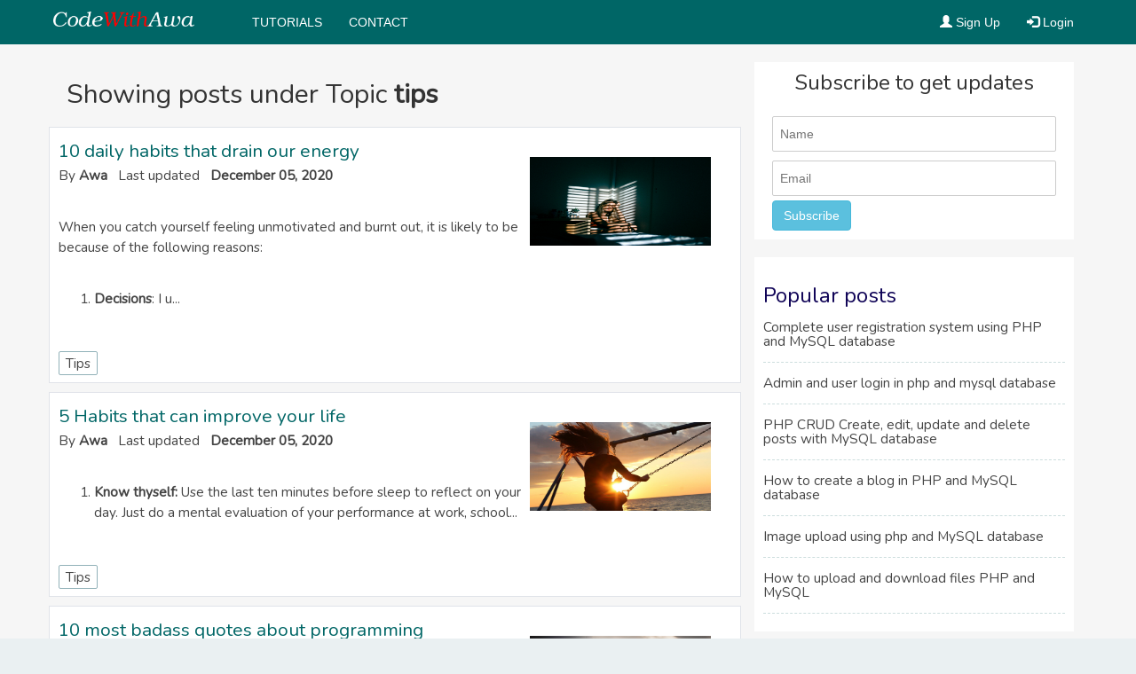

--- FILE ---
content_type: text/html; charset=utf-8
request_url: https://codewithawa.com/blog/tips
body_size: 4591
content:
<!DOCTYPE html>
<html lang="en">
<head>
  <meta charset="UTF-8">
  <script>
    window.dataLayer = window.dataLayer || [];
    function gtag() { dataLayer.push(arguments); }
    gtag('js', new Date());

    gtag('config', 'UA-102566697-1');
  </script>
  <script>
    (adsbygoogle = window.adsbygoogle || []).push({
      google_ad_client: "ca-pub-9329244789410485",
      enable_page_level_ads: true
    });
  </script>
  <meta name="viewport" content="width=device-width, initial-scale=1">
  <title>Tutorials | CodeWithAwa</title>
  <meta name="csrf-token" content="nTxDWcw29XzYxq774gRNyVXbVl4DR6AbPC8qWd5j">
  <link rel="stylesheet" href="https://cdnjs.cloudflare.com/ajax/libs/twitter-bootstrap/3.3.7/css/bootstrap.min.css">
  <link rel="stylesheet" href="https://cdnjs.cloudflare.com/ajax/libs/font-awesome/4.7.0/css/font-awesome.min.css">
  <link href="https://fonts.googleapis.com/css?family=Miriam+Libre|Nunito" rel="stylesheet">
  <link rel="stylesheet" href="/frontend/css/style.css">
  <link rel="stylesheet" href="/assets/plugins/ckeditor/plugins/codesnippet/lib/highlight/styles/prism.css">
  <script src="//cdnjs.cloudflare.com/ajax/libs/highlight.js/9.12.0/highlight.min.js"></script>
  <link rel="stylesheet" href="/frontend/css/footer/demo.css">
  <link rel="stylesheet" href="/frontend/css/footer/footer-distributed-with-contact-form.css">
  <script>
  (function(g,u,i,d,e,s){g[e]=g[e]||[];var f=u.getElementsByTagName(i)[0];var k=u.createElement(i);k.async=true;k.src='https://static.userguiding.com/media/user-guiding-'+s+'-embedded.js';f.parentNode.insertBefore(k,f);if(g[d])return;var ug=g[d]={q:[]};ug.c=function(n){return function(){ug.q.push([n,arguments])};};var m=['previewGuide','finishPreview','track','identify','triggerNps','hideChecklist','launchChecklist'];for(var j=0;j<m.length;j+=1){ug[m[j]]=ug.c(m[j]);}})(window,document,'script','userGuiding','userGuidingLayer','183301240ID'); 
  </script>
  <script>
    // userpilot.identify(
    //   "U0wkpr1Qh0",
    //   {
    //       name: "John Doe",
    //       email: "john@example.com",
    //       first_name: "John",
    //       last_name: "Doe",
    //       created_at: "1519205055",
    //       role: "admin",
    //       login_count: 29,
    //       project_Id: 4887,
    //       app_language: "de",
    //       plan_type: "trial",
    //       plan_tier: "premium",
    //       company: {
    //           id: "A-120", // Required, used to identify the company
    //           name: "AcmeLabs",
    //           created_at: "1519205055",
    //           company_country: "US",
    //           trial_ends: "1599955200",
    //       }
    //   }
    // )
  </script>
  <style></style>
<script async src="https://pagead2.googlesyndication.com/pagead/js/adsbygoogle.js?client=ca-pub-5199498659694212"
     crossorigin="anonymous"></script>

<!-- Yandex.Metrika counter -->
<script type="text/javascript" >
   (function(m,e,t,r,i,k,a){m[i]=m[i]||function(){(m[i].a=m[i].a||[]).push(arguments)};
   m[i].l=1*new Date();
   for (var j = 0; j < document.scripts.length; j++) {if (document.scripts[j].src === r) { return; }}
   k=e.createElement(t),a=e.getElementsByTagName(t)[0],k.async=1,k.src=r,a.parentNode.insertBefore(k,a)})
   (window, document, "script", "https://mc.yandex.ru/metrika/tag.js", "ym");

   ym(95032964, "init", {
        clickmap:true,
        trackLinks:true,
        accurateTrackBounce:true
   });
</script>
<noscript><div><img src="https://mc.yandex.ru/watch/95032964" style="position:absolute; left:-9999px;" alt="" /></div></noscript>
<!-- /Yandex.Metrika counter --></head>
<body>
  <div id="fb-root"></div>
  <script>
  (function (d, s, id) {
      var js, fjs = d.getElementsByTagName(s)[0];
      if (d.getElementById(id)) return;
      js = d.createElement(s); js.id = id;
      js.src = 'https://connect.facebook.net/en_US/sdk.js#xfbml=1&version=v2.11&appId=187693445124711';
      fjs.parentNode.insertBefore(js, fjs);
    }(document, 'script', 'facebook-jssdk'));
  </script>
  <nav class="navbar navbar-default" role="navigation" style="margin: 0px; background: #006666; border: none; color: white; border-radius: 0px;">
    <div class="container">
      <div class="row">
        <div class="navbar-header">
          <button type="button" class="navbar-toggle" data-toggle="collapse" data-target="#navbar-brand-centered"><span class="sr-only">Toggle navigation</span> <span class="icon-bar"></span> <span class="icon-bar"></span> <span class="icon-bar"></span></button>
          <div class="navbar-brand navbar-brand-centered" style="margin: 0px; padding: 10px 0px 0px 5px;">
            <a href="/"><img src="/assets/images/logo.png" style="margin: 0px; padding: 0px; height: 17px;" alt=""></a>
          </div>
        </div>
        <div class="collapse navbar-collapse" id="navbar-brand-centered">
          <ul class="nav navbar-nav navbar-left" style="margin-left: 50px; text-transform: uppercase;">
            <li>
              <a href="/tutorials" style="color: white;">Tutorials</a>
            </li>
            <li>
              <a href="/contact" style="color: white;">Contact</a>
            </li>
          </ul>
          <ul class="nav navbar-nav navbar-right">
            <li>
              <a href="/register" style="color: white;"><span class="glyphicon glyphicon-user"></span> Sign Up</a>
            </li>
            <li>
              <a href="/login" style="color: white;"><span class="glyphicon glyphicon-log-in"></span> Login</a>
            </li>
          </ul>
        </div>
      </div>
    </div>
  </nav>
  <div class="container-fluid" style="padding: 0px;">
    <div class="container">
      <div class="row">
        <div class="col-md-8 posts-wrapper">
          <div class="row posts-filters">
            <h2>Showing posts under Topic <strong>tips</strong></h2>
          </div>
          <div class="tut_post">
            <div class="clearfix">
              <div class="tut_post_title">
                <a href="/posts/10-daily-habits-that-drain-our-energy">
                <h3 class="post-title">10 daily habits that drain our energy</h3><span>By <strong>Awa</strong></span>&nbsp;&nbsp; Last updated&nbsp;&nbsp; <strong><span>December 05, 2020</span></strong>
                <p></p>
                <p>When you catch yourself feeling unmotivated and burnt out, it is likely to be because of the following reasons:</p>
                <ol>
                  <li>
                    <strong>Decisions</strong>: I u...
                    <p></p>
                  </li>
                </ol></a>
              </div>
              <div class="tut_post_image_div">
                <a href="/posts/10-daily-habits-that-drain-our-energy"><img src="/assets/featured_images/tired_xavier-sotomayor-192007.jpg.2017-11-01.1509547487.jpg" alt=""></a>
              </div>
            </div>
            <div class="tut_post_footer_div">
              <div class="row">
                <div class="col-xs-6 categories">
                  <a href="/blog/Tips" style="border: 1px solid #91b1b8; padding: 2px 7px; border-radius: 2px; margin-left: 0px;"><span>Tips</span></a>
                </div>
                <div class="col-xs-6"></div>
              </div>
            </div>
          </div>
          <div class="tut_post">
            <div class="clearfix">
              <div class="tut_post_title">
                <a href="/posts/5-habits-that-can-improve-your-life">
                <h3 class="post-title">5 Habits that can improve your life</h3><span>By <strong>Awa</strong></span>&nbsp;&nbsp; Last updated&nbsp;&nbsp; <strong><span>December 05, 2020</span></strong>
                <p></p>
                <ol>
                  <li>
                    <strong>Know thyself:&nbsp;</strong>Use the last ten minutes before sleep to reflect on your day. Just do a mental evaluation of your performance at work, school...
                    <p></p>
                  </li>
                </ol></a>
              </div>
              <div class="tut_post_image_div">
                <a href="/posts/5-habits-that-can-improve-your-life"><img src="/assets/featured_images/WhatsApp%20Image%202017-11-14%20at%2008.02.23.jpeg.2017-11-14.1510643282.jpeg" alt=""></a>
              </div>
            </div>
            <div class="tut_post_footer_div">
              <div class="row">
                <div class="col-xs-6 categories">
                  <a href="/blog/Tips" style="border: 1px solid #91b1b8; padding: 2px 7px; border-radius: 2px; margin-left: 0px;"><span>Tips</span></a>
                </div>
                <div class="col-xs-6"></div>
              </div>
            </div>
          </div>
          <div class="tut_post">
            <div class="clearfix">
              <div class="tut_post_title">
                <a href="/posts/10-most-badass-quotes-about-programming">
                <h3 class="post-title">10 most badass quotes about programming</h3><span>By <strong>Awa</strong></span>&nbsp;&nbsp; Last updated&nbsp;&nbsp; <strong><span>December 05, 2020</span></strong>
                <p></p>
                <blockquote>
                  <p>Always code as if the guy who ends up maintaining your code will be a violent psychopath who knows where you live.</p>
                  <p>― John Woods</p>
                </blockquote></a>
              </div>
              <div class="tut_post_image_div">
                <a href="/posts/10-most-badass-quotes-about-programming"><img src="/assets/featured_images/badass-programming-qutoes.png.2017-11-17.1510900867.png" alt=""></a>
              </div>
            </div>
            <div class="tut_post_footer_div">
              <div class="row">
                <div class="col-xs-6 categories">
                  <a href="/blog/Tips" style="border: 1px solid #91b1b8; padding: 2px 7px; border-radius: 2px; margin-left: 0px;"><span>Tips</span></a>
                </div>
                <div class="col-xs-6"></div>
              </div>
            </div>
          </div>
          <div class="tut_post">
            <div class="clearfix">
              <div class="tut_post_title">
                <a href="/posts/what-is-the-difference-between-front-end,-back-end,-and-full-stack-developer">
                <h3 class="post-title">What is the Difference Between Front End, Back End, and Full Stack Developer</h3><span>By <strong>Awa</strong></span>&nbsp;&nbsp; Last updated&nbsp;&nbsp; <strong><span>November 15, 2020</span></strong>
                <p></p>
                <p>There are over 1.9 billion active websites on the Internet. Business owners realize that appealing to modern consumers is only possible with an online presence. This presence can be created w...</p></a>
              </div>
              <div class="tut_post_image_div">
                <a href="/posts/what-is-the-difference-between-front-end,-back-end,-and-full-stack-developer"><img src="/assets/featured_images/coaching-coders-coding-7374%20(2).jpg.2019-09-17.1568716434.jpg" alt=""></a>
              </div>
            </div>
            <div class="tut_post_footer_div">
              <div class="row">
                <div class="col-xs-6 categories">
                  <a href="/blog/Tips" style="border: 1px solid #91b1b8; padding: 2px 7px; border-radius: 2px; margin-left: 0px;"><span>Tips</span></a>
                </div>
                <div class="col-xs-6"></div>
              </div>
            </div>
          </div>
          <div class="tut_post">
            <div class="clearfix">
              <div class="tut_post_title">
                <a href="/posts/overcoming-the-3-most-harmful-habits-for-programmers">
                <h3 class="post-title">Overcoming the 3 Most Harmful Habits for Programmers</h3><span>By <strong>Awa</strong></span>&nbsp;&nbsp; Last updated&nbsp;&nbsp; <strong><span>March 20, 2023</span></strong>
                <p></p>
                <p>Programming is tough. As stressful as it often is, it can also be greatly fulfilling and enjoyable. One thing that makes programming enjoyable is the ability to solve problems in different wa...</p></a>
              </div>
              <div class="tut_post_image_div">
                <a href="/posts/overcoming-the-3-most-harmful-habits-for-programmers"><img src="/assets/featured_images/annie-spratt-XMpXzzWrJ6g-unsplash.jpeg.2021-07-13.overcoming-the-3-most-harmful-habits-for-programmers.jpeg" alt=""></a>
              </div>
            </div>
            <div class="tut_post_footer_div">
              <div class="row">
                <div class="col-xs-6 categories">
                  <a href="/blog/Tips" style="border: 1px solid #91b1b8; padding: 2px 7px; border-radius: 2px; margin-left: 0px;"><span>Tips</span></a>
                </div>
                <div class="col-xs-6"></div>
              </div>
            </div>
          </div>
        </div>
        <div class="col-md-4" style="margin-top: 20px;">
          <div class="newsletter">
            <h3>Subscribe to get updates</h3>
            <form action="https://codewithawa.com/newsletter" method="post" id="newsletter_form" name="newsletter_form">
              <input type="hidden" name="_token" value="nTxDWcw29XzYxq774gRNyVXbVl4DR6AbPC8qWd5j">
              <div>
                <input type="text" name="name" id="n_name" class="newsletter_input" placeholder="Name">
              </div>
              <div>
                <input type="text" name="email" id="n_email" class="newsletter_input" placeholder="Email">
              </div><button type="submit" onclick="Newsletter()" class="btn btn-info">Subscribe</button>
            </form>
          </div>
          <div class="popular-posts-wrapper">
            <h3 class="section-header">Popular posts</h3>
            <div class="underline-heading"></div><a href="/posts/complete-user-registration-system-using-php-and-mysql-database">
            <div class="popular-post">
              <div class="popular-post-title">
                <div style="margin: 15px auto;">
                  Complete user registration system using PHP and MySQL database
                </div>
              </div>
            </div></a> <a href="/posts/admin-and-user-login-in-php-and-mysql-database">
            <div class="popular-post">
              <div class="popular-post-title">
                <div style="margin: 15px auto;">
                  Admin and user login in php and mysql database
                </div>
              </div>
            </div></a> <a href="/posts/php-crud-create,-edit,-update-and-delete-posts-with-mysql-database">
            <div class="popular-post">
              <div class="popular-post-title">
                <div style="margin: 15px auto;">
                  PHP CRUD Create, edit, update and delete posts with MySQL database
                </div>
              </div>
            </div></a> <a href="/posts/how-to-create-a-blog-in-php-and-mysql-database">
            <div class="popular-post">
              <div class="popular-post-title">
                <div style="margin: 15px auto;">
                  How to create a blog in PHP and MySQL database
                </div>
              </div>
            </div></a> <a href="/posts/image-upload-using-php-and-mysql-database">
            <div class="popular-post">
              <div class="popular-post-title">
                <div style="margin: 15px auto;">
                  Image upload using php and MySQL database
                </div>
              </div>
            </div></a> <a href="/posts/how-to-upload-and-download-files-php-and-mysql">
            <div class="popular-post">
              <div class="popular-post-title">
                <div style="margin: 15px auto;">
                  How to upload and download files PHP and MySQL
                </div>
              </div>
            </div></a>
          </div>
          <div class="topics-wrapper">
            <h3 class="section-header">Topics</h3><a href="/blog/Ajax">
            <div class="topic">
              <span class="fa fa-chevron-right right-chevron" style="font-size: .6em;"></span>
              <h4 style="margin-left: 20px;">Ajax</h4>
            </div></a> <a href="/blog/Tools">
            <div class="topic">
              <span class="fa fa-chevron-right right-chevron" style="font-size: .6em;"></span>
              <h4 style="margin-left: 20px;">Tools</h4>
            </div></a> <a href="/blog/Tips">
            <div class="topic">
              <span class="fa fa-chevron-right right-chevron" style="font-size: .6em;"></span>
              <h4 style="margin-left: 20px;">Tips</h4>
            </div></a> <a href="/blog/JQuery">
            <div class="topic">
              <span class="fa fa-chevron-right right-chevron" style="font-size: .6em;"></span>
              <h4 style="margin-left: 20px;">JQuery</h4>
            </div></a> <a href="/blog/JavaScript">
            <div class="topic">
              <span class="fa fa-chevron-right right-chevron" style="font-size: .6em;"></span>
              <h4 style="margin-left: 20px;">JavaScript</h4>
            </div></a> <a href="/blog/PHP">
            <div class="topic">
              <span class="fa fa-chevron-right right-chevron" style="font-size: .6em;"></span>
              <h4 style="margin-left: 20px;">PHP</h4>
            </div></a>
          </div>
          <div class="sidebar-ad" style="margin-bottom: 200px;">
            <div class="sidebar-ad">
              <div class="adsbyvli" data-ad-slot="vi_375111044"></div>
              <script>
              (vitag.Init = window.vitag.Init || []).push(function(){viAPItag.display("vi_375111044")})
              </script>
            </div>
          </div>
        </div>
      </div>
    </div>
  </div>
  <div class="footer">
    <p class="footer-links"><a href="/privacy-policy">Privacy Policy</a> &nbsp; | &nbsp; <a href="/terms">Terms and conditions</a> &nbsp; | &nbsp; <a href="/about">About Us</a></p>
    <p class="copyright">CodeWithAwa &copy; 2023</p>
  </div>
  <script src="https://cdnjs.cloudflare.com/ajax/libs/jquery/3.2.1/jquery.min.js"></script> 
  <script src="https://cdnjs.cloudflare.com/ajax/libs/twitter-bootstrap/3.3.7/js/bootstrap.min.js"></script> 
  <script src="/frontend/js/scripts.js"></script> 
  <script src="/assets/plugins/ckeditor/plugins/codesnippet/lib/highlight/prism.js"></script>
<script defer src="https://static.cloudflareinsights.com/beacon.min.js/vcd15cbe7772f49c399c6a5babf22c1241717689176015" integrity="sha512-ZpsOmlRQV6y907TI0dKBHq9Md29nnaEIPlkf84rnaERnq6zvWvPUqr2ft8M1aS28oN72PdrCzSjY4U6VaAw1EQ==" data-cf-beacon='{"version":"2024.11.0","token":"3f612edc1f944f99bd2ab70f60cefed2","r":1,"server_timing":{"name":{"cfCacheStatus":true,"cfEdge":true,"cfExtPri":true,"cfL4":true,"cfOrigin":true,"cfSpeedBrain":true},"location_startswith":null}}' crossorigin="anonymous"></script>
</body>
</html>


--- FILE ---
content_type: text/html; charset=utf-8
request_url: https://www.google.com/recaptcha/api2/aframe
body_size: 269
content:
<!DOCTYPE HTML><html><head><meta http-equiv="content-type" content="text/html; charset=UTF-8"></head><body><script nonce="iPHz0XKb8TBt8xkCA4TWUA">/** Anti-fraud and anti-abuse applications only. See google.com/recaptcha */ try{var clients={'sodar':'https://pagead2.googlesyndication.com/pagead/sodar?'};window.addEventListener("message",function(a){try{if(a.source===window.parent){var b=JSON.parse(a.data);var c=clients[b['id']];if(c){var d=document.createElement('img');d.src=c+b['params']+'&rc='+(localStorage.getItem("rc::a")?sessionStorage.getItem("rc::b"):"");window.document.body.appendChild(d);sessionStorage.setItem("rc::e",parseInt(sessionStorage.getItem("rc::e")||0)+1);localStorage.setItem("rc::h",'1765056564616');}}}catch(b){}});window.parent.postMessage("_grecaptcha_ready", "*");}catch(b){}</script></body></html>

--- FILE ---
content_type: text/css;charset=UTF-8
request_url: https://codewithawa.com/frontend/css/style.css
body_size: 1470
content:
h1, h2, h3, h4, h5, h6 {
	font-family: 'Nunito', sans-serif;
}

html {
	height: 100%;
	box-sizing: border-box;
}

body {
  position: relative;
  margin: 0;
  padding-bottom: 16rem;
  min-height: 100%;
  background: #f6f6f6;
}

/*body { background: #f6f6f6;  }*/

a:hover { text-decoration: none;  }

.top-banner-ad {
	text-align: center;
	max-height: 260px;
	margin-top: 15px;
}

.wrapper-container {
	margin: 5px 5% 0px 5%;	
}

.wrapper-container .content-single {
	padding-left: 0px;
}

.post-body {
	padding: 30px;
	margin-bottom: 50px;
}

/*POSTS INDEX DISPLAY*/
.posts-wrapper{
	margin-top: 20px;
	border-radius: 3px;
	padding: 0px;
	font-family: 'Nunito', sans-serif;
}

.posts-wrapper p {
	margin: 35px auto;
}

.posts-wrapper .tut_post {
	background: white;
	max-height: 300px;
	overflow: hidden;
	border: 1px solid #e0e3e9;
	padding: 10px 10px 0px 10px;
	margin-top: 10px;
	color: #444;
	font-size: 1.1em;
}

.posts-wrapper .tut_post a {
	color: #444;
	text-decoration: none;
}

.posts-wrapper .tut_post h3{
	font-size: 1.35em;
}
.tut_post_title{
	width: 70%;
	padding-bottom: 15px;
	float: left;
}

.tut_post_title .post-title {
	margin: 5px 0px 5px 0px;
	color: #006666;
}

.tut_post_image_div{
	width: 30%;
	max-width: 100%;
	max-height: 134px;
	float: left;
}

.tut_post_image_div img {
	width: 90%;
	height: 50%;
	max-height: 100px;
	margin: 1.5em auto;
}

.tut_post_body{
	font-size: 1.2em;
	font-family: 'Nunito', sans-serif;
}

.tut_post_footer_div{
	background: white;
	padding: 0px 0px 10px 0px;
}

.posts-filters{
	margin-left: 20px;
}



/*SINGLE PAGE STYLING*/
.posts-wrapper.details-page {
	background: white;
	font-family: 'Nunito', sans-serif;
	line-height: 1.6em;
	font-size: 1.3em;
	color: #444;
	padding: 20px;
	text-align: justify;
}

.share-div {
	position: fixed;
	left: 15px;
	top: 400px;
}

@media only screen and (max-width: 600px) {
	.share-div {
		display: none;
	}
}




/***********************************
*	STYLING FOR RIGHT SIDEBAR
************************************/

.sidebar-ad {
	margin: 30px 0px 30px 0px;
	width: 100%;
}

/*NEWSLETTER*/
.newsletter {
	background: white;
	padding: 10px 20px 10px 20px;
}
.newsletter h3 {
	margin-top: 0px;
	margin-bottom: 20px;
	text-align: center;
	font-family: 'Nunito', sans-serif;
}
.newsletter_input {
	line-height: 1.5;
	margin: 5px auto;
	border-radius: 2px;
    padding-left: calc(0.625em - 1px);
    padding-right: calc(0.625em - 1px);
    width: 100%;
    height: 40px;
    max-width: 100%;
    border: 1px solid #ccc;
    vertical-align: center;
}
.newsletter_input:focus {
	outline: none;
	border: 1px solid #006666;
}


/*POPULAR POSTS - SIDEBAR*/
.popular-posts-wrapper {
	background: white;
	padding: 5px 0px 20px 0px;
	margin-top: 20px;
    font-family: 'Nunito', sans-serif;
    line-height: 1.1em;
    font-size: 1.1em;
    color: #444;
    padding: 10px;
}
.popular-post:hover {
	cursor: pointer;
	text-decoration: underline;
}
.popular-post .popular-post-title {
	color: #444;
	border-bottom: 1px dashed #cdd;
	margin: 10px 0px 10px 0px;
}
.popular-post .popular-post-title:hover {
	color: #006666;
}


 .topics-wrapper {
 	background: white;
 	padding-top: 10px;
 	margin-top: 20px;
 }
 .section-header {
 	color: #100457;
 }

 .topics-wrapper .section-header {
 	margin: 20px 0px 15px 20px;
 	color: #100457;
 }
.topic {
	border-top: 1px dashed #d7d7d7;
	padding: 3px 0px;
	margin: 0px;
	margin-left: 5px;
	position: relative;
}
.topic:hover {
	cursor: pointer;
}

.right-chevron {
	color: #777;
	position: absolute;
	top: 18px;
	left: 3px;
	font-size: .2em;
}


/* STYLING FOR HOME PAGE*/
.sign_up_btn.custom_sign_up_btn {
  background: #3dbe8b;
  border: 1px solid #1f7c57;
  box-shadow: inset #4fd3aa 0 1px;
  color: #fff;
  position: relative;
  text-decoration: none;
  text-shadow: #1c8f3d 0 1px 0;
  letter-spacing: 0.13em;
  transition: background 150ms;
  font-size: 14px;
  padding: 6px 10px;
  text-transform: none;
  border-radius: 4px;
}
.sign_up_btn:hover {
  cursor: pointer;
}
.form-nav-search {
  padding: 0px;
  margin: 7px 0px 0px 100px;
  min-width: 30%;
}

pre {
  padding: 0px;
}

.media-platform:hover {
	cursor: pointer;
}

/* FOOTER */
.footer {
  position: absolute;
  right: 0;
  bottom: 0;
  left: 0;
  color: white;
  background-color: #292c2f;
  text-align: center;
  margin: 320px auto 0px;
  padding: 20px 0px;
}
.footer a {
	color: white;
}
.footer p {
	margin: 0px; padding: 0px;
}
.footer .copyright {
	color: #878a8e;
}
.footer .footer-links {
	font-size: 1.2em;
}
.footer .footer-links a:hover {
	color: gold;
}


/* * * * * * * * * * * * * * * * * *
*
*	STYLING FOR CKEDITOR TEXTAREA
*
* * * * * * * * * * * * * * * * * */

/*styling for span with square ad inside post*/
.square-ad {
	display: block;
	margin: 20px auto;
	max-width: 100%;
}
.ad {
	margin: 15px auto;
}

/* inline span styling on posts text */
.marker {
	padding: 1px 2px;
    font-family: Consolas,Menlo,Monaco,Lucida Console,Liberation Mono,DejaVu Sans Mono,Bitstream Vera Sans Mono,Courier New,monospace,sans-serif;
    /*background: #bcbbbb;*/
    background: #e6e6e6;
    border-radius: 2px;
    font-size: .91em;
}


--- FILE ---
content_type: text/css;charset=UTF-8
request_url: https://codewithawa.com/frontend/css/footer/demo.css
body_size: 165
content:
@import url('http://fonts.googleapis.com/css?family=Open+Sans:400,700');
/*
*{
	padding:0;
	margin:0;
}*/

html{
	background-color: #eaf0f2;
}

body{
	font:14px/1.5 Arial, Helvetica, sans-serif;
}

header{
	text-align: center;
	padding-top: 100px;
	margin-bottom:200px;
}

header h1{
	font: normal 32px/1.5 'Open Sans', sans-serif;
	color: #3F71AE;
	padding-bottom: 16px;
}

header h2{
	color: #F05283;
}

header h2 a{
	color:inherit;
	text-decoration: none;
	display: inline-block;
	border: 1px solid #F05283;
	padding: 10px 15px;
	border-radius: 3px;
	font: bold 14px/1 'Open Sans', sans-serif;
	text-transform: uppercase;
}

header h2 a:hover{
	background-color:#F05283;
	transition:0.2s;
	color:#fff;
}

header ul {
	max-width: 600px;
	margin: 60px auto 0;
}

header ul a{
	text-decoration: none;
	color: #FFF;
	text-align: left;
	background-color: #B9C1CA;
	padding: 10px 16px;
	border-radius: 2px;
	opacity: 0.8;
	font-size: 16px;
	display: inline-block;
	margin: 4px;
	line-height: 1;
	outline: none;

	transition: 0.2s ease;
}

header ul li a.active{
	background-color: #66B650;
	pointer-events: none;
}

header ul li a:hover {
	opacity: 1;
}

header ul{
	list-style: none;
	padding: 0;
}

header ul li{
	display: inline-block;
}


/* In our demo, the footers are fixed to the bottom of the page */

footer{
	position: fixed;
	bottom: 0;
}

@media (max-height:800px){
	footer { position: static; }
	header { padding-top:40px; }
}


--- FILE ---
content_type: text/css;charset=UTF-8
request_url: https://codewithawa.com/frontend/css/footer/footer-distributed-with-contact-form.css
body_size: 613
content:
.footer-distributed{
	background-color: #292c2f;
	box-shadow: 0 1px 1px 0 rgba(0, 0, 0, 0.12);
	box-sizing: border-box;
	width: 100%;
	font: bold 16px sans-serif;
	text-align: left;
	padding: 20px 60px 10px;
	margin-top: 80px;
	overflow: hidden;
}

/* Footer left */
.footer-distributed .footer-left{
	float: left;
}

/* The company logo */

.footer-distributed h3{
	color:  #ffffff;
	font: normal 36px 'Cookie', cursive;
	margin: 0 0 10px;
}

.footer-distributed h3 span{
	color:  #5383d3;
}

/* Footer links */
.footer-distributed .footer-links{
	color:  #ffffff;
	margin: 0 0 10px;
	padding: 0;
}

.footer-distributed .footer-links a{
	display:inline-block;
	line-height: 1.8;
	text-decoration: none;
	color:  inherit;
}

.footer-distributed .footer-links a:hover {
	color: gold;
}

.footer-distributed .footer-company-name{
	color:  #8f9296;
	font-size: 14px;
	font-weight: normal;
	margin: 0;
}

/* Footer social icons */

.footer-distributed .footer-icons{
	margin-top: 40px;
}

.footer-distributed .footer-icons a{
	display: inline-block;
	width: 35px;
	height: 35px;
	cursor: pointer;
	background-color:  #33383b;
	border-radius: 2px;

	font-size: 20px;
	color: #ffffff;
	text-align: center;
	line-height: 35px;

	margin-right: 3px;
	margin-bottom: 5px;
}

/* Footer Right */

.footer-distributed .footer-right{
	float: right;
}

.footer-distributed .footer-right p{
	display: inline-block;
	vertical-align: top;
	margin: 15px 42px 0 0;
	color: #ffffff;
}

/* The contact form */

.footer-distributed form{
	display: inline-block;
}

.footer-distributed form input,
.footer-distributed form textarea{
	display: block;
	border-radius: 3px;
	box-sizing: border-box;
	background-color:  #1f2022;
	box-shadow: 0 1px 0 0 rgba(255, 255, 255, 0.1);
	border: none;
	resize: none;

	font: inherit;
	font-size: 14px;
	font-weight: normal;
	color:  #d1d2d2;

	width: 400px;
	padding: 18px;
}

.footer-distributed ::-webkit-input-placeholder {
	color:  #5c666b;
}

.footer-distributed ::-moz-placeholder {
	color:  #5c666b;
	opacity: 1;
}

.footer-distributed :-ms-input-placeholder{
	color:  #5c666b;
}


.footer-distributed form input{
	height: 55px;
	margin-bottom: 15px;
}

.footer-distributed form textarea{
	height: 100px;
	margin-bottom: 20px;
}

.footer-distributed form button{
	border-radius: 3px;
	background-color:  #33383b;
	color: #ffffff;
	border: 0;
	padding: 15px 50px;
	font-weight: bold;
	float: right;
}

/* If you don't want the footer to be responsive, remove these media queries */

@media (max-width: 1000px) {

	.footer-distributed {
		font: bold 14px sans-serif;
	}

	.footer-distributed .footer-company-name{
		font-size: 12px;
	}

	.footer-distributed form input,
	.footer-distributed form textarea{
		width: 250px;
	}

	.footer-distributed form button{
		padding: 10px 35px;
	}

}

@media (max-width: 800px) {

	.footer-distributed{
		padding: 30px;
	}

	.footer-distributed .footer-left,
	.footer-distributed .footer-right{
		float: none;
		max-width: 300px;
		margin: 0 auto;
	}

	.footer-distributed .footer-left{
		margin-bottom: 40px;
	}

	.footer-distributed form{
		margin-top: 30px;
	}

	.footer-distributed form{
		display: block;
	}

	.footer-distributed form button{
		float: none;
	}
}


--- FILE ---
content_type: application/javascript
request_url: https://codewithawa.com/frontend/js/scripts.js
body_size: -220
content:
// $.ajaxSetup({
//     headers: {
//         'X-CSRF-TOKEN': $('meta[name="csrf-token"]').attr('content')
//     }
// });

// function Newsletter() {
// 	var name = $("#n_name").val();
// 	var email = $("#n_email").val();
// 	var newsletter_url = $("#newsletter_form").attr('action');

// 	$.ajax({
// 		url: newsletter_url,
// 		type: 'post',
// 		headers: $('meta[name="csrf-token"]').attr('content'),
// 		data: {
// 			'name': name,
// 			'email': email,
// 			'_token': $('meta[name="csrf-token"]').attr('content')
// 		},
// 		success: function(response){
// 			$('.newsletter_success_msg').text = "Thanks for subscribing";
// 			$('.newsletter_success_msg').show();

// 		}
// 	});

// }